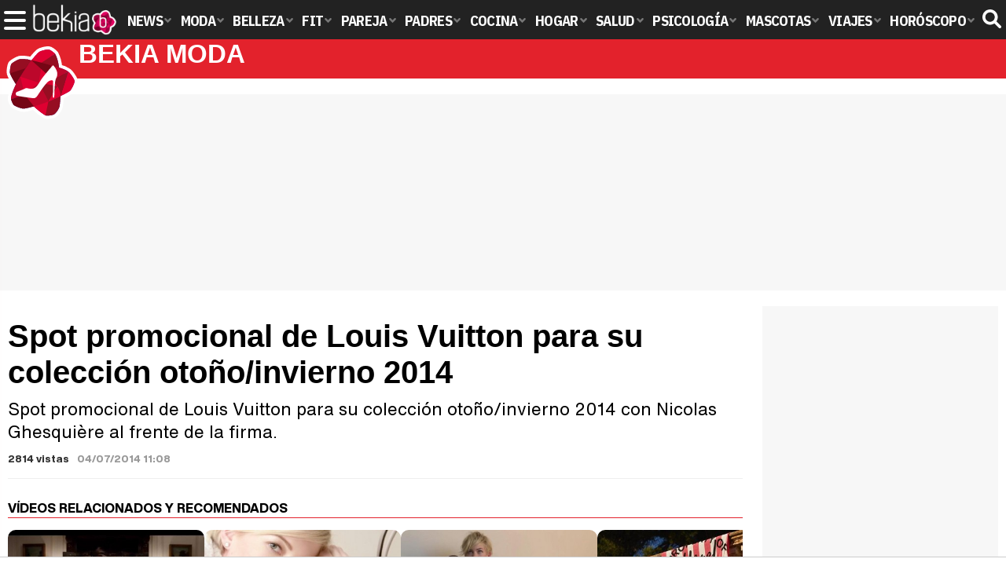

--- FILE ---
content_type: text/html; charset=UTF-8
request_url: https://www.bekiamoda.com/videos/spot-promocional-louis-vuitton-coleccion-otono-invierno-2014/
body_size: 10583
content:
<!DOCTYPE html>
<html lang="es">
<head>
<title>Spot promocional de Louis Vuitton para su colección otoño/invierno 2014 - Bekia Moda</title>
<meta charset="utf-8"/>
<meta name="viewport" content="width=device-width, initial-scale=1.0, maximum-scale=1.0, user-scalable=no" />
<meta name="description" content="Spot promocional de Louis Vuitton para su colección otoño/invierno 2014 con Nicolas Ghesquière al frente de la firma." />
<meta name="robots" content="max-image-preview:large">
<link href="https://www.bekiamoda.com/videos/spot-promocional-louis-vuitton-coleccion-otono-invierno-2014/" rel="canonical"><script type="application/ld+json">{"@context":"http://schema.org","@type":"VideoObject","name":"Spot promocional de Louis Vuitton para su colección otoño/invierno 2014","mainEntityOfPage":"https://www.bekiamoda.com/videos/spot-promocional-louis-vuitton-coleccion-otono-invierno-2014/","description":"Spot promocional de Louis Vuitton para su colección otoño/invierno 2014 con Nicolas Ghesquière al frente de la firma.","thumbnailUrl":"https://www.bekia.es/images/videos/th/0000/732-p0.jpg","uploadDate":"2014-07-04T11:08:05+02:00","duration":"PT00M55S","contentUrl":"//v1.bekiavideos.com/700/732.mp4","embedUrl":"https://www.bekia.es/embed/732/720/445/","publisher":{"@type":"Organization","name":"Bekia","url":"https://www.bekia.es","mainEntityOfPage":{"@type":"AboutPage","url":"https://www.bekia.es/web/nosotros/"},"logo":{"@type":"ImageObject","url":"https://www.bekia.es/images/bekiaactualidad.png","width":"600","height":"130"},"sameAs":["https://www.facebook.com/bekiamoda","https://www.instagram.com/bekiamoda","https://www.twitter.com/bekiamoda"]}}</script>
<link rel="alternate" type="application/rss+xml" title="Bekia Moda RSS" href="https://www.bekiamoda.com/rss/bekia-moda.xml" />
<link rel="preconnect" href="https://fonts.gstatic.com">
<link rel="preconnect" href="https://fonts.gstatic.com" crossorigin />
<link rel="preload" href="https://securepubads.g.doubleclick.net/tag/js/gpt.js" as="script">
<link rel="stylesheet" href="//fonts.googleapis.com/css2?family=IBM+Plex+Sans+Condensed:wght@700&display=fallback" />
<link rel="preload" href="/fonts/HelveticaNowDisplay-XBd.woff2" as="font" type="font/woff2" crossorigin><link rel="preload" href="/fonts/HelveticaNowDisplay-Bold.woff2" as="font" type="font/woff2" crossorigin><link rel="preload" href="/fonts/HelveticaNowDisplay-Md.woff2" as="font" type="font/woff2" crossorigin><link rel="preload" href="/fonts/HelveticaNowText-Regular.woff2" as="font" type="font/woff2" crossorigin><link rel="preload" href="/fonts/HelveticaNowText-Regular.woff2" as="font" type="font/woff2" crossorigin><link rel="preload" href="/fonts/HelveticaNowText-Bold.woff2" as="font" type="font/woff2" crossorigin>
<link rel="stylesheet" href="https://www.bekiamoda.com/css/min.moda.css?v=1.7.7" type="text/css"/>
<link rel="apple-touch-icon" sizes="180x180" href="/images/icons/moda/apple-touch-icon-180x180.png">
<link rel="icon" type="image/png" href="/images/icons/moda/favicon-32x32.png" sizes="32x32">
<link rel="icon" type="image/png" href="/images/icons/moda/android-chrome-192x192.png" sizes="192x192">
<link rel="icon" type="image/png" href="/images/icons/moda/favicon-96x96.png" sizes="96x96">
<link rel="icon" type="image/png" href="/images/icons/moda/favicon-16x16.png" sizes="16x16">
<link rel="mask-icon" href="/images/icons/moda/safari-pinned-tab.svg" color="#e4212c">
<link rel="shortcut icon" href="/images/icons/moda/favicon.ico">
<meta name="msapplication-TileColor" content="#b91d47">
<meta name="msapplication-TileImage" content="/images/icons/moda/mstile-144x144.png">
<meta name="theme-color" content="#ffffff">
<link href="/css/videojs/player.css?v=1.0.1" rel="stylesheet" />
<link href="/css/videojs/theme.css?v=1.0.5" rel="stylesheet" />
<link href="https://www.bekia.es/images/videos/0000/f732.jpg" rel="image_src"/>
<meta property="og:image" content="https://www.bekia.es/images/videos/0000/f732.jpg"/>
<meta property="og:image:width" content="600" />
<meta property="og:image:height" content="465" />
<meta property="og:image:alt" content="Spot promocional de Louis Vuitton para su colección otoño/invierno 2014"/>
<meta property="og:image:type" content="image/jpeg" />
<meta property="og:title" content="Spot promocional de Louis Vuitton para su colección otoño/invierno 2014"/>
<meta property="og:url" content="https://www.bekiamoda.com/videos/spot-promocional-louis-vuitton-coleccion-otono-invierno-2014/"/>
<meta property="og:description" content="Spot promocional de Louis Vuitton para su colección otoño/invierno 2014 con Nicolas Ghesquière al frente de la firma."/>
<meta property="og:type" content="article"/>
<meta name="twitter:card" content="summary_large_image">
<meta name="twitter:site" content="@bekiamoda">
<meta name="twitter:url" content="https://www.bekiamoda.com/videos/spot-promocional-louis-vuitton-coleccion-otono-invierno-2014/">
<meta name="twitter:title" content="Spot promocional de Louis Vuitton para su colección otoño/invierno 2014">
<meta name="twitter:description" content="Spot promocional de Louis Vuitton para su colección otoño/invierno 2014 con Nicolas Ghesquière al frente de la firma.">
<meta name="twitter:image" content="https://www.bekia.es/images/videos/0000/f732.jpg">
    <style>
        /*Publicidad*/
        .pub-top { text-align:center; margin-bottom:20px !important; }
        .pub-text{ margin:10px auto !important; width:300px; max-height:600px; overflow:hidden; text-align:center; background-color:#f7f7f7;}
        .pub-box-lat { height:850px; margin-bottom:20px;  text-align:center; }
        .pub-box-lat:nth-of-type(1), .pub-box-lat:nth-of-type(2) { height:750px; }
        .pub-box-lat .pub-lat { position:sticky; top:80px; }
        .hasbar .pub-box-lat .pub-lat { top:122px; }
        .pub-box-text { height:650px; background:#F7F7F7; border-radius:12px; text-align:center; margin-bottom:20px; }
        .pub-box-text .pub-text { position:sticky; top:50px; }
        .pub-box-intext { min-height:348px; background:#F7F7F7; border-radius:12px; text-align:center; margin-bottom:20px; }
        @media (max-width:600px) {
            .pub-box-text { height:auto; min-height:150px; }
        }
    </style>
    
            <script src="https://tags.refinery89.com/bekiamodacom.js" async></script>
                
        <!-- Google Tag Manager --> 
        <script>(function(w,d,s,l,i){w[l]=w[l]||[];w[l].push({'gtm.start': 
        new Date().getTime(),event:'gtm.js'});var f=d.getElementsByTagName(s)[0], 
        j=d.createElement(s),dl=l!='dataLayer'?'&l='+l:'';j.async=true;j.src= 
        'https://www.googletagmanager.com/gtm.js?id='+i+dl;f.parentNode.insertBefore(j,f); 
        })(window,document,'script','dataLayer','GTM-TCX2QTZ9');</script> 
        <!-- End Google Tag Manager --> 
        
        
	<script> 
		(function(d,s,id,h,t){ 
		var js,r,djs = d.getElementsByTagName(s)[0]; 
		if (d.getElementById(id)) {return;} 
		js = d.createElement('script');js.id =id;js.async=1; 
		js.h=h;js.t=t; 
		r=encodeURI(btoa(d.referrer)); 
		js.src="//"+h+"/pixel/js/"+t+"/"+r; 
		djs.parentNode.insertBefore(js, djs); 
		}(document, 'script', 'dogtrack-pixel','noxv.spxl.socy.es', 'NOXV_491_646_733')); 
	</script> 
	<script src="https://cdn.gravitec.net/storage/502412047b17d728b7a193fb59214ba4/client.js" async></script>
</head>
<body>
<!-- Begin comScore Tag -->
<script data-cfasync="false">
	
(function(i,s,o,g,r,a,m){i['GoogleAnalyticsObject']=r;i[r]=i[r]||function(){
(i[r].q=i[r].q||[]).push(arguments)},i[r].l=1*new Date();a=s.createElement(o),
m=s.getElementsByTagName(o)[0];a.async=1;a.src=g;m.parentNode.insertBefore(a,m)
})(window,document,'script','//www.google-analytics.com/analytics.js','ga');
ga('create', 'UA-23430343-3', 'auto', 'main');

ga('create', 'UA-37727950-1', 'auto', 'secondary');
ga('main.send', 'pageview');
ga('secondary.send', 'pageview');

var myVar=setInterval(function(){refresca()},240000);
var myto = setTimeout(function(){
	if (document.getElementById('adsense')!=undefined){
		ga('main.send', 'event', 'Adblock', 'Unblocked', 'Non-blocked');
	}else{
		ga('main.send', 'event', 'Adblock', 'Blocked', 'Blocked');
	}
}, 2000);


function refresca(){
	ga("main.send", "event", "NoBounce", "refresh", "240");
	ga("secondary.send", "event", "NoBounce", "refresh", "240");
}
</script>
<div class="overlay" id="overmenu">
</div>
<header>
<div id="bntop">
	<div class="cnt">
		<div class="btnmenu" onclick="abrirMenu();"><span></span><span></span><span></span></div>
		<div class="lbekia"><a href="https://www.bekia.es"><span>Bekia</span></a></div>
<ul>
						<li class="mact" onclick="window.open('https://www.bekia.es');"><span class="lnk">News</span>
				<section><ul>
					
					<li onclick="window.open('https://www.bekia.es/celebrities/');"><span class="lnk">Celebrities</span></li>
					
					<li onclick="window.open('https://www.bekia.es/realeza/');"><span class="lnk">Realeza</span></li>
					
					<li onclick="window.open('https://www.bekia.es/sociedad/');"><span class="lnk">Sociedad</span></li>
					
					<li onclick="window.open('https://www.bekia.es/cine/');"><span class="lnk">Cine</span></li>
					
					<li onclick="window.open('https://www.bekia.es/television/');"><span class="lnk">Televisión</span></li>
					
					<li onclick="window.open('https://www.bekia.es/musica/');"><span class="lnk">Música</span></li>
								</ul></section>
			</li>
								<li class="mmod"><a class="lnk" href="https://www.bekiamoda.com"><span>Moda</span></a>
				<section><ul>
					
					<li><a class="lnk" href="https://www.bekiamoda.com/tendencias/"><span>Tendencias</span></a></li>
					
					<li><a class="lnk" href="https://www.bekiamoda.com/articulos/"><span>Artículos</span></a></li>
					
					<li><a class="lnk" href="https://www.bekiamoda.com/looks/alfombra-roja/"><span>Looks</span></a></li>
					
					<li><a class="lnk" href="https://www.bekiamoda.com/disenadores/"><span>Diseñadores</span></a></li>
					
					<li><a class="lnk" href="https://www.bekiamoda.com/modelos-iconos/"><span>Modelos & Iconos</span></a></li>
					
					<li><a class="lnk" href="https://www.bekiamoda.com/marcas/"><span>Marcas</span></a></li>
					
					<li><a class="lnk" href="https://www.bekiamoda.com/complementos/"><span>Complementos</span></a></li>
					
					<li><a class="lnk" href="https://www.bekiamoda.com/ninos/"><span>Niños</span></a></li>
					
					<li><a class="lnk" href="https://www.bekiamoda.com/hombres/"><span>Hombres</span></a></li>
								</ul></section>
			</li>
								<li class="mbel" onclick="window.open('https://www.bekiabelleza.com');"><span class="lnk">Belleza</span>
				<section><ul>
					
					<li onclick="window.open('https://www.bekiabelleza.com/cara/');"><span class="lnk">Cara</span></li>
					
					<li onclick="window.open('https://www.bekiabelleza.com/cabello/');"><span class="lnk">Cabello</span></li>
					
					<li onclick="window.open('https://www.bekiabelleza.com/cuerpo/');"><span class="lnk">Cuerpo</span></li>
					
					<li onclick="window.open('https://www.bekiabelleza.com/looks/');"><span class="lnk">Looks</span></li>
					
					<li onclick="window.open('https://www.bekiabelleza.com/maquillaje/');"><span class="lnk">Maquillaje</span></li>
					
					<li onclick="window.open('https://www.bekiabelleza.com/tratamientos/');"><span class="lnk">Tratamientos</span></li>
					
					<li onclick="window.open('https://www.bekiabelleza.com/perfumes/');"><span class="lnk">Perfumes</span></li>
					
					<li onclick="window.open('https://www.bekiabelleza.com/celebrities/');"><span class="lnk">Celebrities</span></li>
					
					<li onclick="window.open('https://www.bekiabelleza.com/marcas/');"><span class="lnk">Marcas</span></li>
					
					<li onclick="window.open('https://www.bekiabelleza.com/hombres/');"><span class="lnk">Hombres</span></li>
								</ul></section>
			</li>
								<li class="mfit" onclick="window.open('https://www.bekiafit.com');"><span class="lnk">Fit</span>
				<section><ul>
					
					<li onclick="window.open('https://www.bekiafit.com/entrenamiento/');"><span class="lnk">Entrenamiento</span></li>
					
					<li onclick="window.open('https://www.bekiafit.com/dietas/');"><span class="lnk">Dietas</span></li>
					
					<li onclick="window.open('https://www.bekiafit.com/nutricion/');"><span class="lnk">Nutrición</span></li>
					
					<li onclick="window.open('https://www.bekiafit.com/cuerpo/');"><span class="lnk">Cuerpo</span></li>
					
					<li onclick="window.open('https://www.bekiafit.com/mente/');"><span class="lnk">Mente</span></li>
								</ul></section>
			</li>
								<li class="mpar" onclick="window.open('https://www.bekiapareja.com');"><span class="lnk">Pareja</span>
				<section><ul>
					
					<li onclick="window.open('https://www.bekiapareja.com/amor/');"><span class="lnk">Amor</span></li>
					
					<li onclick="window.open('https://www.bekiapareja.com/sexo/');"><span class="lnk">Sexualidad</span></li>
					
					<li onclick="window.open('https://www.bekiapareja.com/salud/');"><span class="lnk">Salud</span></li>
					
					<li onclick="window.open('https://www.bekiapareja.com/divorcio/');"><span class="lnk">Divorcio</span></li>
					
					<li onclick="window.open('https://www.bekiapareja.com/relatos/');"><span class="lnk">Relatos</span></li>
								</ul></section>
			</li>
								<li class="mpad" onclick="window.open('https://www.bekiapadres.com');"><span class="lnk">Padres</span>
				<section><ul>
					
					<li onclick="window.open('https://www.bekiapadres.com/alimentacion/');"><span class="lnk">Alimentación</span></li>
					
					<li onclick="window.open('https://www.bekiapadres.com/salud/');"><span class="lnk">Salud</span></li>
					
					<li onclick="window.open('https://www.bekiapadres.com/psicologia/');"><span class="lnk">Psicología</span></li>
					
					<li onclick="window.open('https://www.bekiapadres.com/educacion/');"><span class="lnk">Educación</span></li>
					
					<li onclick="window.open('https://www.bekiapadres.com/ocio/');"><span class="lnk">Ocio</span></li>
					
					<li onclick="window.open('https://www.bekiapadres.com/calculadoras/');"><span class="lnk">Calculadoras</span></li>
					
					<li onclick="window.open('https://www.bekiapadres.com/nombres-bebe/');"><span class="lnk">Nombres</span></li>
					
					<li onclick="window.open('https://www.bekiapadres.com/canciones/');"><span class="lnk">Canciones infantiles</span></li>
					
					<li onclick="window.open('https://www.bekiapadres.com/dibujos/');"><span class="lnk">Dibujos para colorear</span></li>
					
					<li onclick="window.open('https://www.bekiapadres.com/diccionario/');"><span class="lnk">Diccionario</span></li>
								</ul></section>
			</li>
								<li class="mcoc" onclick="window.open('https://www.bekiacocina.com');"><span class="lnk">Cocina</span>
				<section><ul>
					
					<li onclick="window.open('https://www.bekiacocina.com/recetas/');"><span class="lnk">Recetas</span></li>
					
					<li onclick="window.open('https://www.bekiacocina.com/dietas/');"><span class="lnk">Nutrición y dieta</span></li>
					
					<li onclick="window.open('https://www.bekiacocina.com/ingredientes/');"><span class="lnk">Alimentos</span></li>
					
					<li onclick="window.open('https://www.bekiacocina.com/gastronomia/');"><span class="lnk">Gastronomía</span></li>
					
					<li onclick="window.open('https://www.bekiacocina.com/restaurantes/');"><span class="lnk">Restaurantes</span></li>
								</ul></section>
			</li>
								<li class="mhog" onclick="window.open('https://www.bekiahogar.com');"><span class="lnk">Hogar</span>
				<section><ul>
					
					<li onclick="window.open('https://www.bekiahogar.com/bricolaje/');"><span class="lnk">Bricolaje</span></li>
					
					<li onclick="window.open('https://www.bekiahogar.com/decoracion/');"><span class="lnk">Decoración</span></li>
					
					<li onclick="window.open('https://www.bekiahogar.com/jardineria/');"><span class="lnk">Jardinería</span></li>
					
					<li onclick="window.open('https://www.bekiahogar.com/manualidades/');"><span class="lnk">Manualidades</span></li>
					
					<li onclick="window.open('https://www.bekiahogar.com/ecologia/');"><span class="lnk">Ecología</span></li>
					
					<li onclick="window.open('https://www.bekiahogar.com/economia/');"><span class="lnk">Economía doméstica</span></li>
								</ul></section>
			</li>
								<li class="msal" onclick="window.open('https://www.bekiasalud.com');"><span class="lnk">Salud</span>
				<section><ul>
					
					<li onclick="window.open('https://www.bekiasalud.com/medicamentos/');"><span class="lnk">Medicamentos</span></li>
					
					<li onclick="window.open('https://www.bekiasalud.com/enfermedades/');"><span class="lnk">Enfermedades</span></li>
					
					<li onclick="window.open('https://www.bekiasalud.com/cancer/');"><span class="lnk">Cáncer</span></li>
					
					<li onclick="window.open('https://www.bekiasalud.com/menopausia/');"><span class="lnk">Menopausia</span></li>
					
					<li onclick="window.open('https://www.bekiasalud.com/alergias/');"><span class="lnk">Alergias</span></li>
					
					<li onclick="window.open('https://www.bekiasalud.com/dietetica/');"><span class="lnk">Dietética</span></li>
					
					<li onclick="window.open('https://www.bekiasalud.com/vida-sana/');"><span class="lnk">Vida sana</span></li>
								</ul></section>
			</li>
								<li class="mpsi" onclick="window.open('https://www.bekiapsicologia.com');"><span class="lnk">Psicología</span>
				<section><ul>
					
					<li onclick="window.open('https://www.bekiapsicologia.com/terapia/');"><span class="lnk">Terapia</span></li>
					
					<li onclick="window.open('https://www.bekiapsicologia.com/ansiedad/');"><span class="lnk">Ansiedad</span></li>
					
					<li onclick="window.open('https://www.bekiapsicologia.com/depresion/');"><span class="lnk">Depresión</span></li>
					
					<li onclick="window.open('https://www.bekiapsicologia.com/emociones/');"><span class="lnk">Emociones</span></li>
					
					<li onclick="window.open('https://www.bekiapsicologia.com/coaching/');"><span class="lnk">Coaching</span></li>
					
					<li onclick="window.open('https://www.bekiapsicologia.com/relaciones/');"><span class="lnk">Relaciones</span></li>
								</ul></section>
			</li>
								<li class="mmas" onclick="window.open('https://www.bekiamascotas.com');"><span class="lnk">Mascotas</span>
				<section><ul>
					
					<li onclick="window.open('https://www.bekiamascotas.com/perros/');"><span class="lnk">Perros</span></li>
					
					<li onclick="window.open('https://www.bekiamascotas.com/gatos/');"><span class="lnk">Gatos</span></li>
					
					<li onclick="window.open('https://www.bekiamascotas.com/peces/');"><span class="lnk">Peces</span></li>
					
					<li onclick="window.open('https://www.bekiamascotas.com/pajaros/');"><span class="lnk">Pájaros</span></li>
					
					<li onclick="window.open('https://www.bekiamascotas.com/roedores/');"><span class="lnk">Roedores</span></li>
					
					<li onclick="window.open('https://www.bekiamascotas.com/exoticos/');"><span class="lnk">Exóticos</span></li>
								</ul></section>
			</li>
								<li class="mvia" onclick="window.open('https://www.bekiaviajes.com');"><span class="lnk">Viajes</span>
				<section><ul>
					
					<li onclick="window.open('https://www.bekiaviajes.com/destinos/');"><span class="lnk">Destinos</span></li>
					
					<li onclick="window.open('https://guiadejapon.bekiaviajes.com');"><span class="lnk">Guía de Japón</span></li>
								</ul></section>
			</li>
								<li class="mhor" onclick="window.open('https://www.bekia.es/horoscopo/');"><span class="lnk">Horóscopo</span>
				<section><ul>
					
					<li onclick="window.open('https://www.bekia.es/horoscopo/zodiaco/');"><span class="lnk">Zodíaco</span></li>
					
					<li onclick="window.open('https://www.bekia.es/horoscopo/chino/');"><span class="lnk">Horóscopo chino</span></li>
					
					<li onclick="window.open('https://www.bekia.es/horoscopo/tarot/');"><span class="lnk">Tarot</span></li>
					
					<li onclick="window.open('https://www.bekia.es/horoscopo/numerologia/');"><span class="lnk">Numerología</span></li>
					
					<li onclick="window.open('https://www.bekia.es/horoscopo/rituales/');"><span class="lnk">Rituales</span></li>
					
					<li onclick="window.open('https://www.bekia.es/horoscopo/test-compatibilidad/');"><span class="lnk">Test de compatibilidad</span></li>
								</ul></section>
			</li>
			</ul>	
	<div id="modal-search">
		<form id="search" action="/buscar/">
			<input id="inputString" autocomplete="off" name="q" type="text" value="" placeholder="Buscar..."/>
		</form>
	</div>
	<div class="btnsearch"><svg width="24" height="24" viewBox="0 0 512 512"><path d="M500.3 443.7l-119.7-119.7c27.22-40.41 40.65-90.9 33.46-144.7C401.8 87.79 326.8 13.32 235.2 1.723C99.01-15.51-15.51 99.01 1.724 235.2c11.6 91.64 86.08 166.7 177.6 178.9c53.8 7.189 104.3-6.236 144.7-33.46l119.7 119.7c15.62 15.62 40.95 15.62 56.57 0C515.9 484.7 515.9 459.3 500.3 443.7zM79.1 208c0-70.58 57.42-128 128-128s128 57.42 128 128c0 70.58-57.42 128-128 128S79.1 278.6 79.1 208z"/></svg><span>Buscar</span></div>
</div>
</div>
</header>

<div class="sug-cnt"><div id="suggestions"></div></div>

<div id="bnwebbar">
	<div class="fpos"><div id="flor" onclick="window.location.href='https://www.bekiamoda.com';"></div></div>
	<nav><div class="cnt">
	<p class="tit"><span onclick="window.location.href='https://www.bekiamoda.com';">Bekia <b>moda</b></span></p>		</div></nav>
</div>		
<main id="main" class="main_smc_bekiamoda"> 
    <div class="pub-top">
        <div id='top'></div>
        <div id='x01'></div>
    </div>
<style>
.wcenter { min-width:0; }
.info { border-bottom:1px solid #EEE; padding-bottom:15px; }
.tit { font-family:'Raleway', Helvetica, sans-serif; font-weight:700; font-size:40px; line-height:1.15em; margin:0 0 10px 0; }
.desc { font-family:'HelNT', Helvetica, sans-serif; font-size:22px; line-height:1.35em; margin:0 0 10px 0; }
.holdervideo { border-radius:10px; overflow:hidden; margin-bottom:15px; display:block; aspect-ratio:16/9; width:100%; }
.sec { font-family:'HelND', Helvetica, sans-serif; text-transform:uppercase; font-weight:bold; font-size:16px; border-bottom:1px solid #e3222c; margin:20px 0 15px 0; }
.data { font-family:'HelND', Helvetica, sans-serif; font-size:13px; font-weight:800;}
.data .stats { margin-right:10px; color:#333; }
.data .fec { color:#999; }
.vlist { min-width:0; width:100%; overflow-x:scroll; overflow-y:hidden; white-space:nowrap; -webkit-overflow-scrolling:touch; display:flex; gap:15px; padding:0 0 15px 0; }
.vitem { display:block; white-space:normal; flex:0 0 250px; background:var(--destlighter); border-radius:10px; overflow:hidden; font-family:'HelND', Helvetica, sans-serif; }
.vitem:hover { cursor:pointer; }
.vitem img { width:100%; height:auto; }
.vitem a { color:#000; display:block; padding:5px 10px; line-height:1.2em; font-weight:bold; font-size:17px; transition:color .25s ease-in-out; }
.vitem:hover a { color:var(--destdark); }
.vitem .fec { padding:0 10px 10px 10px; display:block; color:#999; font-size:13px; }
.vlist::-webkit-scrollbar { height: 7px; }
.vlist::-webkit-scrollbar-thumb { background:#ab020a; border-radius: 10px;}
.vlist::-webkit-scrollbar-track { background:#fff2f3; }
article {  }
</style>
<div id="video">
<div class="wrapper wrapper_smc_bekia_actualidad">
	<div class="wcenter">
				<div class="holdervideo" alt="Vídeo de 'Spot promocional de Louis Vuitton para su colección otoño/invierno 2014'">
  <video
    id="vid-732"
    class="video-js vjs-theme-dt"
    controls
    autoplay
    playsinline
    muted
    preload="auto"
    width="640"
    height="360"
    data-noads="0"
    data-stream="0"
    poster="https://www.bekia.es/images/videos/0000/f732.jpg"
        data-vtt="https://www.bekiamoda.com/images/vtt/732.vtt"
        data-title="Spot promocional de Louis Vuitton para su colección otoño/invierno 2014"
  >
        <source src="//v1.bekiavideos.com/700/732.mp4" type="video/mp4" />
  </video>
</div>
	<div class="info">
		<h1 class="tit">Spot promocional de Louis Vuitton para su colección otoño/invierno 2014</h1>
		<p class="desc">Spot promocional de Louis Vuitton para su colección otoño/invierno 2014 con Nicolas Ghesquière al frente de la firma.</p>
		<p class="data"><span class="stats">2814 vistas</span><span class="fec">04/07/2014 11:08</span></p>
	</div>
		<article>
		<div class="txt" style="margin-top:1em;"><p></p></div>
		</article>

		<h3 class="sec"><span>Vídeos relacionados y recomendados</span></h3>
		<div class="vlist">
					<div class="vitem" onclick="window.location.href='https://www.bekiamoda.com/videos/kendall-jenner-baila-spot-campana-givenchy-otonoinvierno2014/'">
			<img src="https://www.bekia.es/images/videos/th/0000/730-r0.jpg" alt="Kendall Jenner baila para el spot de la nueva campaña de Givenchy otoño/invierno 2014" width="400" height="222">
			<a href="https://www.bekiamoda.com/videos/kendall-jenner-baila-spot-campana-givenchy-otonoinvierno2014/" >Kendall Jenner baila para el spot de la nueva campaña de Givenchy otoño/invierno 2014</a>
			<span class="fec">03/07/2014</span>
		</div>
				<div class="vitem" onclick="window.location.href='https://www.bekiamoda.com/videos/michelle-williams-protagoniza-campana-bolsos-louis-vuitton/'">
			<img src="https://www.bekia.es/images/videos/th/0000/701-r0.jpg" alt="Michelle Williams protagoniza la campaña de bolsos de Louis Vuitton" width="400" height="222">
			<a href="https://www.bekiamoda.com/videos/michelle-williams-protagoniza-campana-bolsos-louis-vuitton/" >Michelle Williams protagoniza la campaña de bolsos de Louis Vuitton</a>
			<span class="fec">16/05/2014</span>
		</div>
				<div class="vitem" onclick="window.location.href='https://www.bekiamoda.com/videos/michelle-williams-posa-nuevos-bolsos-louis-vuitton/'">
			<img src="https://www.bekia.es/images/videos/th/0000/499-r0.jpg" alt="Michelle Williams posa con los nuevos bolsos de Louis Vuitton" width="400" height="222">
			<a href="https://www.bekiamoda.com/videos/michelle-williams-posa-nuevos-bolsos-louis-vuitton/" >Michelle Williams posa con los nuevos bolsos de Louis Vuitton</a>
			<span class="fec">28/07/2013</span>
		</div>
								<div class="vitem" onclick="window.location.href='https://www.bekiamoda.com/videos/hm-hotel-hennes-gigi-hadid-presentar-nueva-coleccion/'">
			<img src="https://www.bekia.es/images/videos/th/4000/4414-r0.jpg" alt="H&amp;M abre las puertas de su ficticio Hôtel Hennes de la mano de Gigi Hadid para presentar su nueva colección" width="400" height="222">
			<a href="https://www.bekiamoda.com/videos/hm-hotel-hennes-gigi-hadid-presentar-nueva-coleccion/" >H&M abre las puertas de su ficticio Hôtel Hennes de la mano de Gigi Hadid para presentar su nueva colección</a>
			<span class="fec">05/04/2022</span>
		</div>
				<div class="vitem" onclick="window.location.href='https://www.bekiamoda.com/videos/aitana-convierte-embajadora-puma-espana/'">
			<img src="https://www.bekia.es/images/videos/th/4000/4215-r0.jpg" alt="Aitana se convierte en embajadora de Puma en España" width="400" height="222">
			<a href="https://www.bekiamoda.com/videos/aitana-convierte-embajadora-puma-espana/" >Aitana se convierte en embajadora de Puma en España</a>
			<span class="fec">20/11/2020</span>
		</div>
				<div class="vitem" onclick="window.location.href='https://www.bekiamoda.com/videos/rocio-osorno-mi-vida-comparto-redes-20/'">
			<img src="https://www.bekia.es/images/videos/th/4000/4166-r0.jpg" alt="Rocío Osorno: &quot;De mi vida comparto en redes un 20%&quot;" width="400" height="222">
			<a href="https://www.bekiamoda.com/videos/rocio-osorno-mi-vida-comparto-redes-20/" >Rocío Osorno: "De mi vida comparto en redes un 20%"</a>
			<span class="fec">16/03/2020</span>
		</div>
				<div class="vitem" onclick="window.location.href='https://www.bekiamoda.com/videos/como-elegir-vestido-novia/'">
			<img src="https://www.bekia.es/images/videos/th/3000/3965-r0.jpg" alt="¿Cómo elegir el color de tu vestido de novia?" width="400" height="222">
			<a href="https://www.bekiamoda.com/videos/como-elegir-vestido-novia/" >¿Cómo elegir el color de tu vestido de novia?</a>
			<span class="fec">07/11/2019</span>
		</div>
				<div class="vitem" onclick="window.location.href='https://www.bekiamoda.com/videos/video-rocio-osorno-tendencias-otono-invierno-2019/'">
			<img src="https://www.bekia.es/images/videos/th/3000/3938-r0.jpg" alt="Rocío Osorno y las tendencias para el otoño/invierno 2019" width="400" height="222">
			<a href="https://www.bekiamoda.com/videos/video-rocio-osorno-tendencias-otono-invierno-2019/" >Rocío Osorno y las tendencias para el otoño/invierno 2019</a>
			<span class="fec">25/10/2019</span>
		</div>
				<div class="vitem" onclick="window.location.href='https://www.bekiamoda.com/videos/que-vaquero-ponerte-segun-tipo-cuerpo/'">
			<img src="https://www.bekia.es/images/videos/th/3000/3869-r0.jpg" alt="Qué vaquero ponerte según tu tipo de cuerpo" width="400" height="222">
			<a href="https://www.bekiamoda.com/videos/que-vaquero-ponerte-segun-tipo-cuerpo/" >Qué vaquero ponerte según tu tipo de cuerpo</a>
			<span class="fec">30/08/2019</span>
		</div>
				<div class="vitem" onclick="window.location.href='https://www.bekiamoda.com/videos/tipos-escote-descubre-mas-favorecera/'">
			<img src="https://www.bekia.es/images/videos/th/3000/3816-r0.jpg" alt="Tipos de escote: descubre el que más te favorecerá" width="400" height="222">
			<a href="https://www.bekiamoda.com/videos/tipos-escote-descubre-mas-favorecera/" >Tipos de escote: descubre el que más te favorecerá</a>
			<span class="fec">29/07/2019</span>
		</div>
				<div class="vitem" onclick="window.location.href='https://www.bekiamoda.com/videos/video-tutorial-como-hacer-maleta-vacaciones-verano/'">
			<img src="https://www.bekia.es/images/videos/th/3000/3784-r0.jpg" alt="Cómo hacer la maleta para las vacaciones de  verano" width="400" height="222">
			<a href="https://www.bekiamoda.com/videos/video-tutorial-como-hacer-maleta-vacaciones-verano/" >Cómo hacer la maleta para las vacaciones de  verano</a>
			<span class="fec">10/07/2019</span>
		</div>
				<div class="vitem" onclick="window.location.href='https://www.bekiamoda.com/videos/video-carolina-garcia-fundadora-directora-hug-clau-cuenta-todo-marca/'">
			<img src="https://www.bekia.es/images/videos/th/3000/3761-r0.jpg" alt="Carolina García, fundadora y directora de HUG&amp;CLAU, nos cuenta todo sobre la marca" width="400" height="222">
			<a href="https://www.bekiamoda.com/videos/video-carolina-garcia-fundadora-directora-hug-clau-cuenta-todo-marca/" >Carolina García, fundadora y directora de HUG&CLAU, nos cuenta todo sobre la marca</a>
			<span class="fec">01/07/2019</span>
		</div>
				<div class="vitem" onclick="window.location.href='https://www.bekiamoda.com/videos/tutorial-como-vestirse-ir-safari/'">
			<img src="https://www.bekia.es/images/videos/th/3000/3754-r0.jpg" alt="Tutorial: cómo vestirse para ir de safari" width="400" height="222">
			<a href="https://www.bekiamoda.com/videos/tutorial-como-vestirse-ir-safari/" >Tutorial: cómo vestirse para ir de safari</a>
			<span class="fec">28/06/2019</span>
		</div>
					</div>
	<script src="https://www.bekiamoda.com/js/jquery.3.min.js"></script>
	<script src="https://www.bekiamoda.com/js/videojs/player.js?v=1.0.0"  data-cfasync="false"></script>
	<script async type="text/javascript" src="//imasdk.googleapis.com/js/sdkloader/ima3.js"></script>

<script>
var ad = "";
var v;
var random_number=Math.floor((Math.random()*10000000)+1);
var autoplay = false;
var pip = false;
var iniciado = false;
var ocultado = false;
var iddiv = [];
var elem;

document.addEventListener('DOMContentLoaded', function() {
	var i = 0;
	const is_refinery = document.querySelector('script[src*="tags.refinery89.com"]')!==null;
	if(!is_refinery) loadVideo(false);
	function loadVideo(is_refinery=true){
		$(".holdervideo").each(function(){
		 var elem=$(this);
		iddiv[i] = elem.find("video").attr("id");
		const isStream = elem.find("video").attr("data-stream") == "1";
		const noAds = elem.find("video").attr("data-noads") == "1";
		if(!noAds){
			ad = 'https://pubads.g.doubleclick.net/gampad/ads?iu=/15748617,1007950/Bekiaes/Bekiaes-Video-Instream&description_url=https%3A%2F%2Fwww.formulatv.com&tfcd=0&npa=0&sz=400x300%7C640x360%7C640x480%7C1280x720&gdfp_req=1&unviewed_position_start=1&output=vast&env=vp&impl=s&plcmt=1&correlator='+random_number;
			if(is_refinery) ad=ad+'&gdpr='+(r89.cmp.tcData.gdprApplies==true ? 1 : 0)+'&gdpr_consent='+r89.cmp.tcData.tcString;
		}

		const options = {
			aspectRatio: "16:9",
			autoplay: autoplay,
			controls: true,
			muted: true,
			language: "es",
			playsinline: true,
			preload: 'auto'
		};

		if(isStream){
			options.html5={
				vhs: {
					enableLowInitialPlaylist: true,
					fastQualityChange: true,
					bandwidth: 5000000
				},
				dash: {
					setMaxBitrate: 5000000,
					limitBitrateByPortal: true,
					fastSwitchEnabled: true
				}
			};
		}

		v = videojs(
			iddiv[i], options);
		v.ima({
			adTagUrl: ad
		});
		v.seekButtons({
		forward: 30,
		back: 10
	});
		v.titleoverlay({
		title: elem.find("video").attr("data-title").replaceAll("&#39;", "'"),
		floatPosition: 'left',
		margin: '10px',
		fontSize: '1.5em',
		debug: false
	});
		v.logo({
		image: '/images/watermark_moda.png',
		hideOnReady: false,
		fadeDelay: null,
		width: "36",
		height: "36"
	});
				v.vttThumbnails({
		src: elem.find("video").attr("data-vtt")
	});
				v.titleoverlay.showOverlay();
		v.logo().show();
		v.on("play",
			function(){
				v.titleoverlay.hideOverlay();
			}
		);
		enlazarEventos();
		i++;
	});
	}	

	function r89CmpExiste() {
		return (window.r89 && window.r89.cmp && window.r89.cmp.status=="done");
	}
	let r89CmpDetect = false;
	
	const observerCallback = (mutationsList, observer) => {
		if (r89CmpDetect) return;
		
		if (r89CmpExiste()) {
			loadVideo();
			r89CmpDetect = true;
			observer.disconnect();
		}
	};
	
	const observer = new MutationObserver(observerCallback);
	const observerConfig = {
		childList: true,
		subtree: true 
	};
	
	observer.observe(document.body, observerConfig);
	
	if (r89CmpExiste()) {
		loadVideo();
		r89CmpDetect = true;
		observer.disconnect();
	}
});

function enlazarEventos(){
	for(i = 0; i < iddiv.length; i++){
		let v = videojs("#" + iddiv[i]);
		
		if(v.readyState){
			enlazarComplementos(i);
			if (i == 0){
				enlazarEventosPip(i);
			}
		} else {
			setTimeout(() => {
				enlazarEventos();
			}, 150);
		}
	
	}
}

function enlazarComplementos(i){
	
	$("#" + iddiv[i]).append("<div class='videool' id='ol" + iddiv[i] + "' rel='" + iddiv[i] + "'>" + '<svg xmlns="http://www.w3.org/2000/svg" width="461.55" height="461.55" viewBox="0 0 461.55 461.55"><path d="M345.525 229.5c0-45.9-25.5-84.15-63.75-102v56.1l63.75 63.75V229.5zm63.75 0c0 22.95-5.1 45.9-12.75 66.3l38.25 38.25c17.85-30.6 25.5-68.85 25.5-107.1 0-109.65-76.5-201.45-178.5-224.4V56.1c73.95 25.5 127.5 91.8 127.5 173.4zM34.425 0L1.275 33.15 121.125 153H1.275v153h102l127.5 127.5V262.65l109.65 109.65c-17.851 12.75-35.7 22.95-58.65 30.601v53.55c35.7-7.65 66.3-22.95 94.35-45.9l51 51 33.15-33.149-229.5-229.5L34.425 0zm196.35 25.5l-53.55 53.55 53.55 53.55V25.5z"/></svg></div>');
	$("#" + iddiv[i]).append("<div class='videotitle' id='ttl" + iddiv[i] + "' rel='" + iddiv[i] + "'><p>" + $("#" + iddiv[i]).find("video").attr("data-title").replaceAll("&#39;", "'") + "</p></div>");
	
	$(".videool").on("click", function(){
		var v2 = videojs("#" + iddiv[i]);

		$(".videool").hide(); 
		
		v2.muted(false);
		v2.ima.getAdsManager().setVolume(.5);
		v2.volume(.7);
	});
}

function enlazarEventosPip(i){

	anadirEventoPip(i, "LOAD")

	document.addEventListener("scroll", (e) => {
		//Estos IF iniciales se saltan el resto de la función si el player no ha cambiado su estado
		//(dentro del viewport o no dentro del viewport)
		let procesar = false;
		let invp = playerEnViewport(i);

		if(estado == "INVP" && !invp){
			procesar = true;
		}
		if(estado == "NOTINVP" && invp){
			procesar = true;
		}

		if(procesar){
			console.log("Procesando...");
			if(playerEnViewport(i) && !tieneEventoPip(i, "FIRSTVIEW")){
				anadirEventoPip(i, "FIRSTVIEW");
			}
			
			if(tieneEventoPip(i, "FIRSTVIEW") && !tieneEventoPip(i, "FIRSTAUTOPLAY")){
				anadirEventoPip(i, "FIRSTAUTOPLAY");
				let vid = videojs("#" + iddiv[i]);
				console.log("INICIANDO REPRO");
				vid.play();
			}
			
			if(tieneEventoPip(i, "FIRSTAUTOPLAY") && !tieneEventoPip(i, "FIRSTPOPOUT") && !playerEnViewport(i)) {
				estado == "NOTINVP";
				anadirEventoPip(i, "FIRSTPOPOUT");
				let elem = document.getElementById(iddiv[i]);
				elem.classList.add("floating");
				elem.offsetHeight;
				elem.classList.add("slid");
			}
			
			if(tieneEventoPip(i, "FIRSTPOPOUT") && !tieneEventoPip(i, "PIPOFF") && playerEnViewport(i)) {
				estado == "INVP";
				anadirEventoPip(i, "PIPOFF");
				let elem = document.getElementById(iddiv[i]);
				elem.classList.remove("floating");
				elem.classList.remove("slid");
			}
			
			if(tieneEventoPip(i, "PIPOFF") && !playerEnViewport(i)) {
				estado == "NOTINVP";
				eliminarEventoPip(i, "PIPOFF");
				anadirEventoPip(i, "PIPON");
				let elem = document.getElementById(iddiv[i]);
				elem.classList.add("floating");
				elem.offsetHeight;
				elem.classList.add("slid");
			}
			
			if(tieneEventoPip(i, "PIPON") && playerEnViewport(i)) {
				estado == "INVP";
				eliminarEventoPip(i, "PIPON");
				anadirEventoPip(i, "PIPOFF");
				let elem = document.getElementById(iddiv[i]);
				elem.classList.remove("floating");
				elem.classList.remove("slid");
			}
		}
		
		 
		if(playerEnViewport(i)) {
			estado = "INVP";
		} else {
			estado = "NOTINVP";
		}
	});
	
}

function playerEnViewport(i){
	return (isScrolledIntoView($("#" + iddiv[i]).parent(".holdervideo")));
}

function anadirEventoPip(i, ev){
  console.log("Buscando para añadir "+ev);
 // console.log(eventospip[iddiv[i]]);
  if(eventospip.hasOwnProperty(iddiv[i])){
	
  } else {
	eventospip[iddiv[i]] = new Array();
  }
  let index = eventospip[iddiv[i]].indexOf(ev);
  if(index==-1){
	eventospip[iddiv[i]].push(ev);
	console.log("Añadido "+ev);
   // console.log(eventospip[iddiv[i]]);
  }
}

function eliminarEventoPip(i, ev){
  let index = eventospip[iddiv[i]].indexOf(ev);
  console.log("Buscando para eliminar "+ev);
  // console.log(eventospip[iddiv[i]]);
  if (index !== -1) {
	eventospip[iddiv[i]].splice(index, 1); 
	console.log("Eliminado "+ev);
   // console.log(eventospip[iddiv[i]]);
  }
}


function tieneEventoPip(i, ev){
 // console.log("Buscando si tiene "+ev);
 // console.log(eventospip[iddiv[i]]);
  return (eventospip[iddiv[i]].indexOf(ev) != -1);
}

function isScrolledIntoView(elem) {
    if (!elem) return false;
    
    if (typeof elem === 'string') {
        elem = document.querySelector(elem);
    } else if (elem.length && elem[0]) {
        // Handle jQuery object or array-like object
        elem = elem[0];
    }
    
    if (!elem || !elem.getBoundingClientRect) return false;
    
    var scrollTop = window.pageYOffset || document.documentElement.scrollTop;
    var scrollLeft = window.pageXOffset || document.documentElement.scrollLeft;
    
    var windowHeight = window.innerHeight || document.documentElement.clientHeight;
    var windowWidth = window.innerWidth || document.documentElement.clientWidth;
    
    var docViewTop = scrollTop;
    var docViewBottom = docViewTop + windowHeight;
    
    var rect = elem.getBoundingClientRect();
    var elemTop = rect.top + scrollTop;
    var elemBottom = elemTop + rect.height;
    
    return ((elemBottom <= docViewBottom) && (elemTop >= docViewTop)) ||
           ((elemTop < docViewBottom) && (elemBottom > docViewTop));
}
</script>
	<h3 class="sec"><span>Recomendados</span></h3>
	<div class="arecwrap">
		<div id="addoor-position"></div>
	</div>
	</div>
	<div class="wraplatf">
		<div class="wlblq dbplace">
			<div class="bcnt">
				  <div class='pub-box-lat'><div class='pub-lat'>
    <div id='right1'></div>
  </div></div>
			</div>
			<div class="bloque1"></div>
		</div>		
		<div class="wlblq dbplace">
			<div class="bcnt">
					<div class='pub-box-lat'><div class='pub-lat'>
	<div id='right2'></div>
	</div></div>
			</div>
			<div class="bloque2"></div>
		</div>		
		<div class="wlblq blqlast">
			<div class="bcnt">
					<div class='pub-box-lat'><div class='pub-lat'>
	<div id='right3'></div>
	</div></div>
			</div>
			<div class="bloquef"></div>
		</div>		
	</div>
</div>
</div><div id='bottom' class='pub-top'></div>
</main>
<footer>
	<div id="footer-bekia"><div class="cnt">
		<p class="lbekia"><span>Bekia</span></p>
		<ul>
			<li><a href="https://www.bekia.es" id="ft-act" target="_blank">News</a></li>						<li><a href="https://www.bekiabelleza.com" id="ft-belleza" target="_blank">Belleza</a></li>			<li><a href="https://www.bekiafit.com" id="ft-fit" target="_blank">Fit</a></li>			<li><a href="https://www.bekiapareja.com" id="ft-pareja" target="_blank">Pareja</a></li>			<li><a href="https://www.bekiapadres.com" id="ft-padres" target="_blank">Padres</a></li>			<li><a href="https://www.bekiacocina.com" id="ft-cocina" target="_blank">Cocina</a></li>			<li><a href="https://www.bekiahogar.com" id="ft-hogar" target="_blank">Hogar</a></li>			<li><a href="https://www.bekiasalud.com" id="ft-salud" target="_blank">Salud</a></li>			<li><a href="https://www.bekiapsicologia.com" id="ft-psicologia" target="_blank">Psicología</a></li>			<li><a href="https://www.bekiamascotas.com" id="ft-mascotas" target="_blank">Mascotas</a></li>			<li><a href="https://www.bekiaviajes.com" id="ft-viajes" target="_blank">Viajes</a></li>			<li><a href="https://www.bekia.es/navidad" id="ft-navidad" target="_blank">Navidad</a></li>			<li><a href="https://www.bekia.es/horoscopo/" id="ft-horoscopo" target="_blank">Horóscopo</a></li>		</ul>
	</div></div>
	<div class="ocntmenu" data-id="2">
		<ul class="mbtn">
			<li onclick="window.location.href='https://www.bekiamoda.com/web/nosotros/'; return false;">Quiénes somos</li>
			<li onclick="window.location.href='https://www.bekiamoda.com/web/legal/'; return false;">Aviso legal</li>
						<li onclick="window.__tcfapi('displayConsentUi', 2, function() {} );">Gestionar cookies y privacidad</li>
						<li onclick="window.location.href='https://www.bekiamoda.com/web/gdpr/'; return false;">Política de privacidad</li>
			<li onclick="window.location.href='https://www.bekiamoda.com/web/cookies/'; return false;">Política de cookies</li>
			<li onclick="window.location.href='https://www.bekiamoda.com/web/contacto/'; return false;">Contacta</li>
			<li onclick="window.location.href='https://www.bekiamoda.com/web/publicidad/'; return false;">Publicidad</li>
			<li><a href='https://www.bekiamoda.com/web/mapa/'>Mapa web</a></li>		</ul>
	</div>
</footer>
<script type="text/javascript" src="/js/gpt.js"></script>

<script type="text/javascript">
var myto = setTimeout(function(){
  if (document.getElementById('adsense')!=undefined){
    ga('main.send', 'event', 'Adblock', 'Unblocked', 'Non-blocked');
  }else{
    ga('main.send', 'event', 'Adblock', 'Blocked', 'Blocked');
    ajax_add_optima();
  }
}, 2000);
</script>

      <script src="https://www.bekiamoda.com/js/genn_nojq.min.js?v=1.1.9"></script>
      
    <script>function a(r){try{for(;r.parent&&r!==r.parent;)r=r.parent;return r}catch(r){return null}}var n=a(window);if(n&&n.document&&n.document.body){var s=document.createElement("script");s.setAttribute("data-gdpr-applies", "${gdpr}");s.setAttribute("data-consent-string", "${gdpr_consent}");s.src="https://static.sunmedia.tv/integrations/e0c4a48c-1903-4b88-ac85-317c75bd10db/e0c4a48c-1903-4b88-ac85-317c75bd10db.js",s.async=!0,n.document.body.appendChild(s)}</script>
    

<script>
      function ajax_add_optima(){
        return;
          const script = document.createElement('script');
          script.src = "//servg1.net/o.js?uid=a6a9ff0d0f1e980b3cea04fa";
          script.async = true;
          document.body.appendChild(script);
      }
    
      var _nAdzq = _nAdzq || [];
      (function () {
          _nAdzq.push(["setIds", "198201d27f710c2c"]);
          _nAdzq.push(["setConsentOnly", true]);
          var e = "https://notifpush.com/scripts/";
          var t = document.createElement("script"); t.type = "text/javascript";
          t.defer = true;
          t.async = true;
          t.src = e + "nadz-sdk.js";
          var s = document.getElementsByTagName("script")[0]; s.parentNode.insertBefore(t, s)
      })();
</script>
</body>
</html>

--- FILE ---
content_type: text/plain
request_url: https://www.google-analytics.com/j/collect?v=1&_v=j102&a=215607243&t=pageview&_s=1&dl=https%3A%2F%2Fwww.bekiamoda.com%2Fvideos%2Fspot-promocional-louis-vuitton-coleccion-otono-invierno-2014%2F&ul=en-us%40posix&dt=Spot%20promocional%20de%20Louis%20Vuitton%20para%20su%20colecci%C3%B3n%20oto%C3%B1o%2Finvierno%202014%20-%20Bekia%20Moda&sr=1280x720&vp=1280x720&_u=IEDAAEABAAAAACAAI~&jid=355752350&gjid=2105701320&cid=1062081997.1769367497&tid=UA-23430343-3&_gid=1444827719.1769367497&_r=1&_slc=1&z=153333355
body_size: -450
content:
2,cG-QXB819GC2R